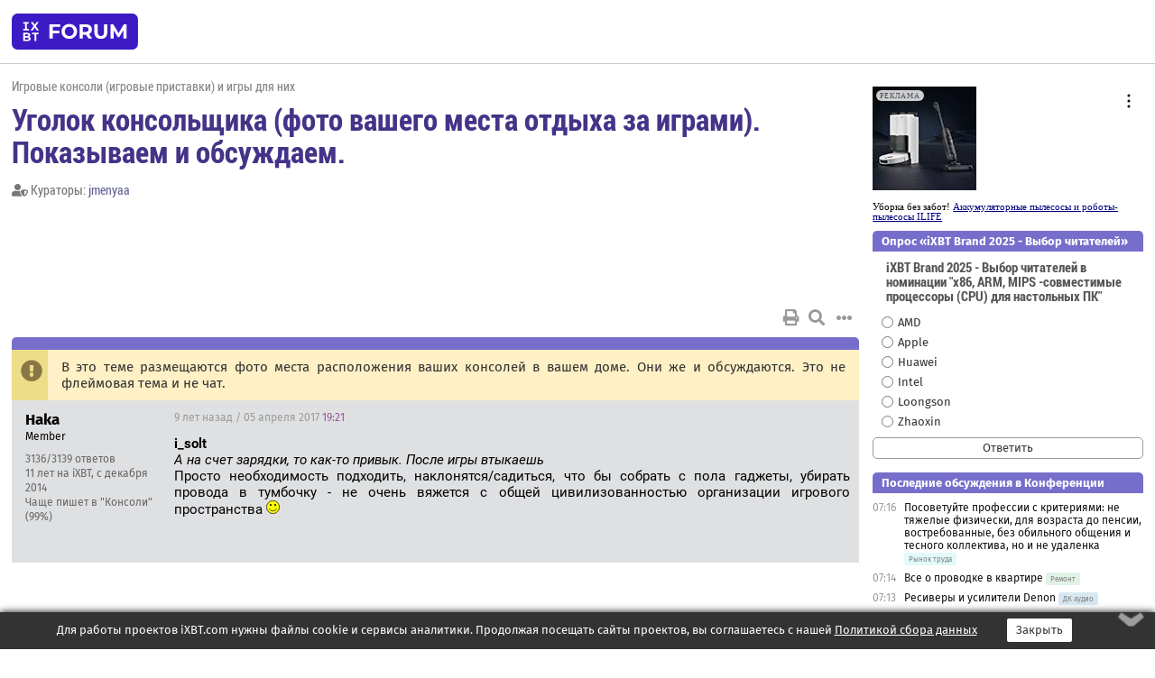

--- FILE ---
content_type: text/html; charset=windows-1251
request_url: https://forum.ixbt.com/topic.cgi?id=87:1707-25
body_size: 10291
content:
<!DOCTYPE html>
<html lang="ru">

<head>
<title>Уголок консольщика (фото вашего места отдыха за играми). Показываем и обсуждаем.  [25] - Конференция iXBT.com</title>
<meta name="description" content="forum.iXBT.com - крупнейший форум о технике и технологиях в Рунете">
<meta name="viewport" content="width=device-width, initial-scale=1">
<meta name="theme-color" content="#88c"/>
<link rel="shortcut icon" href="/favicon.ico?2025">
<link rel="apple-touch-icon" href="/favicon-apple-touch-icon.png">
<link rel="icon" type="image/svg+xml" href="/favicon.svg" >
<link rel="manifest" href="/forum.webmanifest">
<link rel="preload" as="script" href="https://ajax.googleapis.com/ajax/libs/jquery/3.2.1/jquery.min.js"> 
<link rel="preload" as="script" href="/main.js?1762714322"> 
<link rel="stylesheet" href="/style.css?1762714322">
<script src="https://ajax.googleapis.com/ajax/libs/jquery/3.2.1/jquery.min.js"></script>
<script src="/main.js?1762714322"></script>

<script async src="https://yandex.ru/ads/system/header-bidding.js"></script><script type="text/javascript">var aAdvList = [];var adUnits = [];isMobile = false || (window.innerWidth < 740);isDesktop = false || (window.innerWidth > 1080);isPad = false || ((window.innerWidth >= 740) && (window.innerWidth <= 1080));if (isMobile) {adUnits = [{code:'m10',sizes:[[300,250],[336,280],[300,300]],bids:[{bidder:'betweenDigital',params:{placementId:3895019}},{bidder:'otm',params:{placementId:2164}},{bidder:'mytarget',params:{placementId:623218}},{bidder:'mediasniper',params:{placementId:17383}},{bidder:'sape',params:{placementId:875106}}]},{code:'m20',sizes:[[300,250],[336,280],[300,300]],bids:[{bidder:'betweenDigital',params:{placementId:3895020}},{bidder:'otm',params:{placementId:2165}},{bidder:'mytarget',params:{placementId:780304}},{bidder:'mediasniper',params:{placementId:17384}},{bidder:'sape',params:{placementId:875107}}]},{code:'m30',sizes:[[300,250],[336,280],[300,300]],bids:[{bidder:'betweenDigital',params:{placementId:2498312}},{bidder:'otm',params:{placementId:2166}},{bidder:'mytarget',params:{placementId:794229}},{bidder:'mediasniper',params:{placementId:17385}},{bidder:'sape',params:{placementId:875108}}]}];}else {if (isPad || isDesktop) {adUnits = [{code:'h10',sizes:[[728,90],[780,120],[320,50]],bids:[{bidder:'betweenDigital',params:{placementId:2498315}},{bidder:'mytarget',params:{placementId:238731}},{bidder:'mediasniper',params:{placementId:17386}},{bidder:'otm',params:{placementId:2170}},{bidder:'sape',params:{placementId:838316}}]},{code:'h20',sizes:[[728,90],[780,120],[320,50]],bids:[{bidder:'betweenDigital',params:{placementId:3895537}},{bidder:'mytarget',params:{placementId:780292}},{bidder:'mediasniper',params:{placementId:17387}},{bidder:'sape',params:{placementId:875102}},{bidder:'otm',params:{placementId:2171}}]},{code:'h30',sizes:[[728,90],[780,120],[320,50]],bids:[{bidder:'betweenDigital',params:{placementId:3917862}},{bidder:'mytarget',params:{placementId:794263}},{bidder:'mediasniper',params:{placementId:17388}},{bidder:'sape',params:{placementId:875103}},{bidder:'otm',params:{placementId:2172}}]}];}if (isDesktop) {adUnits = adUnits.concat([{code:'v10',sizes:[[300,600],[240,400],[160,600],[120,600],[300,250]],bids:[{bidder:'betweenDigital',params:{placementId:2498313}},{bidder:'mytarget',params:{placementId:238733}},{bidder:'mediasniper',params:{placementId:17389}},{bidder:'otm',params:{placementId:2168}},{bidder:'sape',params:{placementId:875104}}]},{code:'v20',sizes:[[300,600],[240,400],[160,600],[120,600],[300,250]],bids:[{bidder:'betweenDigital',params:{placementId:3895018}},{bidder:'mytarget',params:{placementId:778943}},{bidder:'mediasniper',params:{placementId:17390}},{bidder:'otm',params:{placementId:2169}},{bidder:'sape',params:{placementId:875105}}]}]);}}syncPixels = [{bidder:'betweenDigital',pixels:['https://ads.betweendigital.com/sspmatch?p=33565&r=$' + Date.now()]}];window.YaHeaderBiddingSettings = {biddersMap:{betweenDigital:797430,otm:1556362,sape:2260644,mediasniper:2221582,mytarget:788441},adUnits:adUnits,syncPixels:syncPixels,timeout:800};</script><script>window.yaContextCb = window.yaContextCb || []</script><script async src="https://yandex.ru/ads/system/context.js"></script><style>@media screen and (min-width:740px) {.horb {min-width:728px;max-width:100%;min-height:90px;text-align:center;margin-top:-1px;margin-bottom:-1px;}.mobadv,.mobb {display:none;}}@media screen and (min-width:1080px) {.vertb {text-align:center;margin-bottom:15px;background-color:#f1f1f1;min-height:600px;}}@media screen and (max-width:740px) {.mobb {text-align:center;max-width:100%;overflow:hidden;min-height:280px;}.deskadv,.horb,.vertb,.tgb {display:none;}}</style></head>

<body>
<script>load_counters(87)</script>

<div class="body_wrapper">
<div class="body_content">
	
<table id="top_menu_wrapper">
<tr><td id="top_menu">


<div class="left_menu_bg"></div>
<div class="left_menu" id="left_menu">
<a href="/" class="mainlogo" title="На главную страницу"></a>
<a href="javascript:;" id="left_menu_close"></a>
<div style="clear:both"></div>

<a href="/?id=all">Свежее</a> 
<a href="/search.cgi?id=87">Поиск</a>
<div class="sep"></div>
<div class='cat_title'><i class='fa fa-chevron-down'></i>Общие форумы</div><div class='cat_body'><a href="/?id=4">Техническая поддержка</a><a href="/?id=42">Компьютерный рынок</a><a href="/?id=82">Цифровой / умный дом</a><a href="/?id=79">MacLife</a><a href="/?id=111">Искусственный интеллект: технологии, практика, развитие</a><a href="/?id=78">Рынок труда в IT: образование, работа, карьера, зарплата</a><a href="/?id=100">Коммерческие темы</a></div><div class='cat_title'><i class='fa fa-chevron-down'></i>Специализированные форумы</div><div class='cat_body'><a href="/?id=8">Процессоры</a><a href="/?id=30">Разгон и охлаждение</a><a href="/?id=9">Системные платы</a><a href="/?id=27">Модули памяти</a><a href="/?id=10">Видеосистема</a><a href="/?id=73">TV- и FM-тюнеры, видеовход, видеовыход</a><a href="/?id=29">Цифровое видео: захват, монтаж, обработка</a><a href="/?id=28">Мониторы и другие устройства отображения</a><a href="/?id=20">Цифровое фото</a><a href="/?id=104">Беспилотные летательные аппараты</a><a href="/?id=12">Цифровой звук</a><a href="/?id=90">ProAudio: Профессиональное звуковое оборудование</a><a href="/?id=95">Стереосистемы</a><a href="/?id=60">Домашний кинотеатр: проигрыватели и источники сигнала</a><a href="/?id=61">Домашний кинотеатр: аудиосистема</a><a href="/?id=62">Домашний кинотеатр: ТV и проекторы</a><a href="/?id=11">Магнитные и SSD накопители</a><a href="/?id=31">Оптические носители информации</a><a href="/?id=109">Сетевые носители информации</a><a href="/?id=13">Периферия</a><a href="/?id=49">Корпуса, блоки питания, UPS</a><a href="/?id=14">Сети, сетевые технологии, подключение к интернету</a><a href="/?id=7">Системное администрирование, безопасность</a><a href="/?id=66">Серверы</a><a href="/?id=17">Ноутбуки, нетбуки и ультрабуки</a><a href="/?id=45">Планшеты и электронные книги</a><a href="/?id=16">Мобильные телефоны, смартфоны, кпк, коммуникаторы</a><a href="/?id=75">Мобильные гаджеты</a><a href="/?id=74">Операторы и технологии мобильной связи</a><a href="/?id=88">Телефония, телекоммуникации, офисные АТС</a><a href="/?id=47">Бытовая техника</a></div><div class='cat_title'><i class='fa fa-chevron-down'></i>Программы</div><div class='cat_body'><a href="/?id=22">Программы: OС и системное ПО</a><a href="/?id=23">Программы: Прикладное ПО</a><a href="/?id=76">Программы: Unix-like системы</a><a href="/?id=58">Драйверы</a><a href="/?id=24">Программы: Интернет</a><a href="/?id=26">Программирование</a></div><div class='cat_title'><i class='fa fa-chevron-down'></i>Игры</div><div class='cat_body'><a href="/?id=25">Игры для ПК</a><a href="/?id=87">Игровые консоли (игровые приставки) и игры для них</a></div><div class='cat_title'><i class='fa fa-chevron-down'></i>Авторские форумы</div><div class='cat_body'><a href="/?id=48">Электронные устройства и компоненты</a><a href="/?id=108">Клуб поклонников процессоров Intel</a></div><div class='cat_title'><i class='fa fa-chevron-down'></i>Прочие форумы</div><div class='cat_body'><a href="/?id=15">Общий</a><a href="/?id=54">Современная политика и макроэкономика</a><a href="/?id=55">История</a><a href="/?id=64">Наука, техника, технологии</a><a href="/?id=57">Банки и электронные платежи</a><a href="/?id=43">Криптовалюты, майнинг, blockchain-технологии, NFT</a><a href="/?id=65">Литература, музыка, искусство</a><a href="/?id=63">Кино</a><a href="/?id=70">Автофорум</a><a href="/?id=91">Строительство, ремонт, обустройство дома</a><a href="/?id=71">Спорт и здоровый образ жизни</a><a href="/?id=80">Кулинария, вкусная и здоровая пища, напитки, общепит</a><a href="/?id=72">Отдых, путешествия</a><a href="/?id=103">Семья, личная жизнь, взаимоотношения полов</a><a href="/?id=77">Юмор и несерьезные разговоры</a><a href="/?id=99">Сиюминутное общение, поздравления, онлайн-игры, фан-клубы участников, юмор на грани</a></div><div class='cat_title'><i class='fa fa-chevron-down'></i>Форумы поддержки портала iXBT.com</div><div class='cat_body'><a href="/?id=6">О работе сайта iXBT.com и его проектов (кроме конференции)</a><a href="/?id=97">Отзывы о работе розничных компьютерных компаний</a><a href="/?id=5">О будущем конференции</a></div><div class='cat_title'><i class='fa fa-chevron-down'></i>Архивы конференции</div><div class='cat_body'><a href="/?id=3">Бесплатные объявления KOMOK.com</a><a href="/?id=46">Архив &quot;О Конференции&quot;</a><a href="/?id=36">Архив &quot;Процессоры&quot;</a><a href="/?id=83">Архив &quot;Разгон и охлаждение&quot;</a><a href="/?id=37">Архив &quot;Системные платы&quot;</a><a href="/?id=39">Архив &quot;Модули памяти&quot;</a><a href="/?id=38">Архив &quot;Видеосистема&quot;</a><a href="/?id=59">Архив &quot;Видеозахват&quot;</a><a href="/?id=51">Архив &quot;Мониторы и другие устройства отображения&quot;</a><a href="/?id=84">Архив &quot;Цифровое изображение&quot;</a><a href="/?id=89">Архив &quot;Цифровой звук&quot;</a><a href="/?id=52">Архив &quot;Периферия&quot;</a><a href="/?id=68">Архив &quot;Корпуса, блоки питания, UPS&quot;</a><a href="/?id=86">Архив &quot;Коммуникации: сети и сетевые технологии&quot;</a><a href="/?id=32">Домашний интернет, модемы (архив)</a><a href="/?id=81">Архив &quot;Системное администрирование, безопасность&quot;</a><a href="/?id=41">Архив &quot;Мобильная связь&quot;</a><a href="/?id=112">Программы Microsoft: Windows, Office, Server, Windows Live</a><a href="/?id=67">Архив &quot;OС и системное ПО&quot;</a><a href="/?id=69">Архив &quot;Программы: Интернет&quot;</a><a href="/?id=40">Архив &quot;Программирование&quot;</a><a href="/?id=21">Форум прикладных программистов</a><a href="/?id=53">Архив &quot;Электронные устройства и компоненты&quot;</a><a href="/?id=35">Архив &quot;Околокомпьютерный Флейм & Общий&quot;</a><a href="/?id=34">Архив &quot;Полемика (Злобный Флейм)&quot;</a><a href="/?id=106">Околоавтомобильный Флейм</a><a href="/?id=33">Форум ремонтников</a><a href="/?id=98">Вопросы компании Intel</a><a href="/?id=105">Фотокамеры Samsung</a><a href="/?id=93">Форум о магазине приложений RuStore</a><a href="/?id=110">Форум по продукции компании Huawei</a><a href="/?id=101">Архив &quot;Рынок труда  в IT: вакансии и резюме&quot;</a><a href="/?id=96">Финансовое и корпоративное ПО</a><a href="/?id=94">Программирование: OpenSource</a></div>
<div class="sep"></div>
<div class='cat_title'><i class='fa fa-chevron-down'></i>Справка и сервисы</div>
<div class='cat_body'>
<a href="/?id=rules">Правила конференции</a>
<a href="/?id=faq">FAQ по конференции</a>
<a href="/users.cgi?id=admin#87" onclick="left_menu_close(); faq_open();return false;">Связаться с администрацией</a>
<a href="/users.cgi?id=list">Список участников</a>
<a href="/?id=stats">Cтатистика</a>
<a href="/?id=votingmodinfo">Опросы оценки обстановки в форумах</a>
<a href="/?id=votings">Опросы</a>
<a href="/users.cgi?id=moderatorform">Хотите стать модератором?</a>
</div>
<div class='cat_title'><i class='fa fa-chevron-down'></i>Другие проекты iXBT.com</div>
<div class='cat_body'>
<a target="_blank" rel="noopener" href="https://ixbt.com/">iXBT.com</a>
<a target="_blank" rel="noopener" href="https://www.ixbt.com/live/">Блоги</a>
<a target="_blank" rel="noopener" href="https://ixbt.games/">Games</a>
<a target="_blank" rel="noopener" href="https://ixbt.video/">Видео</a>
<a target="_blank" rel="noopener" href="https://ixbt.market/">Market</a>
<a target="_blank" rel="noopener" href="https://prosound.ixbt.com/">Prosound</a>
<a target="_blank" rel="noopener" href="https://smb.ixbt.com/">ПроБизнес</a>
</div>
<div class="cat_footer">
<a target="_blank" href="/?id=rules:cookie">Политика использования cookie</a>
<a target="_blank" href="/?id=rules:persdatapolicy">Политика защиты и обработки персональных данных</a>
<a target="_blank" href="https://www.ixbt.com/page/advert.html">Размещение рекламы</a>
<a target="_blank" rel="noopener" style="margin-top:10px; color:#999" href="https://www.ixbt.com/">© iXBT.com 1999-2026</a>
</div>

</div>


<a class="top mainlogo" href="/" title="На главную страницу"></a>

<div class="top" id="top_menu_list"></div>


<div class="top" id="top_menu_all"><a class="top" href="/?id=all" title="Свежее"><span class="text">Свежее</span><span class="icon"><i class="far fa-list-alt"></i></span></a></div><div class="top"><a class="top" href="/users.cgi?id=register"><span class="text">Зарегистрироваться</span><span class="icon"><i class="fa fa-sign-in-alt"></i>
</span></a></div>



<div class="top" id="honor"><a class="top" data-menuitem="honor" href="https://www.ixbt.com/cgi-bin/click_i.cgi?id=126656&pg=6693135" target="_blank"><div><img src="2021-honor-logo2.svg"></div></a></div>
<div class="top right last" id="top_menu_login"><a class="top" href="javascript:;" onClick="box_login(0)" title="Войти"><span class="login"><svg xmlns="http://www.w3.org/2000/svg" viewBox="0 0 18 18" width="16" height="16"><path d="M9 0C6.4 0 4.2 2.1 4.2 4.8c0 2.6 2.1 4.8 4.8 4.8s4.8-2.1 4.8-4.8C13.8 2.1 11.6 0 9 0zm0 7.5c-1.5 0-2.8-1.2-2.8-2.8S7.5 2 9 2s2.8 1.2 2.8 2.8S10.5 7.5 9 7.5zM14.5 12c-1.9-1.1-4-1.4-5.5-1.4S5.4 11 3.5 12C1.6 13.1 0 15 0 18h2c0-2.1 1.1-3.4 2.5-4.2 1.5-.9 3.3-1.2 4.5-1.2s3 .3 4.5 1.1c1.4.8 2.5 2.1 2.5 4.2h2c0-2.9-1.6-4.8-3.5-5.9z" fill="currentColor"></path></svg>Войти</span></a></div>


<div class="top right" id="top_menu_search"><a class="top" href="/search.cgi?id=87" title="Поиск"><svg xmlns="http://www.w3.org/2000/svg" viewBox="0 0 512 512" width="23" height="23"><path d="M416 208c0 45.9-22.868 96.69-47.968 131.09l124.697 125c12.485 12.516 15.65 24.505 3.15 37.005-12.5 12.5-26.079 14.105-38.579 1.605L330.7 376c-34.4 25.2-76.8 40-122.7 40C93.1 416 0 322.9 0 208S93.1 0 208 0s208 93.1 208 208zM208 368c79.53 0 160-80.471 160-160S287.53 48 208 48 48 128.471 48 208s80.47 160 160 160z" fill="currentColor"></path></svg></a></div>

</td></tr></table>
<script>
var topmenulist = [['Общие форумы',[4,42,82,79,111,78,100]],['Специализированные форумы',[8,30,9,27,10,73,29,28,20,104,12,90,95,60,61,62,11,31,109,13,49,14,7,66,17,45,16,75,74,88,47]],['Программы',[22,23,76,58,24,26]],['Игры',[25,87]],['Авторские форумы',[48,108]],['Прочие форумы',[15,54,55,64,57,43,65,63,70,91,71,80,72,103,77,99]],['Форумы поддержки портала iXBT.com',[6,97,5]]];
top_menu_init();
setTimeout("setSize();", 100);
var user_premium=0, fav_count=0, menu_forum_number='87', rc_time='29472740', show_avatars="", show_topic_date=0, postform_key="", user_forumpage_topics=""; 

</script>

	



	<div class="body_content_table"><div class="column left">
 
<script>t_top('87','1707','jmenyaa','Уголок консольщика (фото вашего места отдыха за играми). Показываем и обсуждаем. ','','','25',"topic.cgi?id=87:1707","назад,24|1,|2,2|3,3|&hellip;,11|20,20|21,21|22,22|23,23|24,24|25|26,26|27,27|далее,26",'','jmenyaa','','','','','<div class="deskadv" id="h-10"><div class="horb horb" id="h10"><\/div><\/div><script>if (isPad || isDesktop) {window.yaContextCb.push(()=>{Ya.adfoxCode.create({ownerId:263225,containerId:\'h10\',params:{pp:\'mai\',ps:\'cpss\',p2:\'ftsb\',puid1:\'n\',puid1:\'\',puid2:\'\',puid10:\'forum\'}})})}<\/script>','','',0,'','','','5172','2011-11-18','2018-12-18','')</script>
<div class="topicpage_annc"><div class="icon"></div><div class="text">В это теме размещаются фото места расположения ваших консолей в вашем доме. Они же и обсуждаются. Это не флеймовая тема и не чат.  </div></div><script>annc_collapse('.topicpage_annc',0)</script>

<script>t_post(941,'Haka','1Member||33136/3139||a01129006.jpg||411 лет на iXBT<span class="ds">, с декабря 2014</span>||f"Консоли"<span class="ds"> (99%)</span>||2Россия, Казань||01||',1491420060,'<b>i_solt</b><br><i>А на счет зарядки, то как-то привык. После игры втыкаешь</i><br>Просто необходимость подходить, наклонятся/садиться, что бы собрать с пола гаджеты, убирать провода в тумбочку - не очень вяжется с общей цивилизованностью организации игрового пространства <img src="/smile.svg" class="smile" onerror="this.src=\\\'/smile.gif\\\'">',[],'0;0;0;0;0;')</script>
<div><div class="deskadv" id="h-20"><div class="horb horb" id="h20"></div></div><div class="mobadv ban280" id="m-10"><div class="mobb mobb1" id="m10"></div></div><script>if (isPad || isDesktop) {window.yaContextCb.push(()=>{Ya.adfoxCode.create({ownerId:263225,containerId:'h20',params:{pp:'mak',ps:'cpss',p2:'ftsb',puid1:'n',puid1:'',puid2:'',puid10:'forum'}})})}else if (isMobile) {window.yaContextCb.push(()=>{Ya.adfoxCode.create({ownerId:263225,containerId:'m10',params:{pp:'mel',ps:'cpss',p2:'ftsc',puid1:'n',puid1:'',puid2:'',puid10:'forum'}})})}</script></div>
<script>t_post(942,'madvaddio','1Member||3152/154||g15||49 лет на iXBT<span class="ds">, с февраля 2016</span>||f"Консоли"<span class="ds"> (99%)</span>||2Дания||01||',1491438300,'Да провода сами по себе уже архаизмом кажутся. Пора беспроводную зарядку форсить',[],'0;0;0;0;0;')</script>
<script>t_post(943,'PACTEP3ATOP','1Member||o||32033/5187||g37||a00284538.jpg||419 лет на iXBT<span class="ds">, с мая 2006</span>||f"Игры"<span class="ds"> (51%)</span>||01||',1510408560,'мне очень стыдно, но это както так<br><a href="https://yadi.sk/i/MppRb3lL3Pboic" target="_blank" rel="nofollow">https://yadi.sk/i/MppRb3lL3Pboic</a><br><a href="https://yadi.sk/i/yQMjnE303Pboj3" target="_blank" rel="nofollow">https://yadi.sk/i/yQMjnE303Pboj3</a>',[],'0;0;0;0;0;','i_solt;muxa_rus')</script>
<script>t_post(944,'i_solt','1Member||34269/5616||417 лет на iXBT<span class="ds">, с октября 2008</span>||f"Консоли"<span class="ds"> (76%)</span>||2Россия||01||',1510412880,'<b>PACTEP3ATOP</b><br>Нормалек, стильно и со вкусом',[],'0;0;0;0;0;')</script>
<script>t_post(945,'Александр Ъ','1Member||3293/2974||a00817179.jpg||414 лет на iXBT<span class="ds">, с июля 2011</span>||f"Игры"<span class="ds"> (71%)</span>||01||',1510415340,'<b>PACTEP3ATOP</b><br>натяжной потолок?',[],'0;0;0;0;0;')</script>
<script>t_post(946,'Azu','1Junior Member||31/3||418 лет на iXBT<span class="ds">, с декабря 2007</span>||01||',1510434540,'У меня так.',[[1,0,'jpg','1280x960, 299Кb','75bc3bcfb7793e03870de631355991d8.jpg'],[2,0,'jpg','1280x960, 263Кb','8e66cabd39be4bb56f05474abc7ce926.jpg']],'0;0;0;0;0;','muxa_rus')</script>
<script>t_post(947,'Haka','1Member||34106/4151||a01129006.jpg||411 лет на iXBT<span class="ds">, с декабря 2014</span>||f"Консоли"<span class="ds"> (99%)</span>||2Россия, Казань||01||',1510445340,'<b>i_solt</b><br><i>Нормалек, стильно и со вкусом</i><br>Интерьер и ремонт - возможно, но почему такие дикие расстояния до телевизоров в обоих последних вариантах? Если уж это действительно "уголки консольщика", а не "сделали гостиную как хотела жена и я поставил туда приставку".',[],'0;0;0;0;0;','muxa_rus;t0st0')</script>
<script>t_post(948,'PACTEP3ATOP','1Member||o||32034/5203||g37||a00284538.jpg||419 лет на iXBT<span class="ds">, с мая 2006</span>||f"Игры"<span class="ds"> (51%)</span>||01||',1510454400,'<b>Haka</b><br>3-3.5 метра. Это нормально для 55 дюймов.<br>Если бы было 42" то думаю надо было 2-2.5м. Раньше кресло ближе к телику ставил. Икеевский ПОЭНГ кстати шикарен для этого.<br><br><b>Александр Ъ</b><br><i>натяжной потолок?</i><br>конечно. Другой не сделаешь, потрескается.',[],'0;0;0;0;0;')</script>
<script>t_post(949,'muxa_rus','1Member||32852/3576||g49||418 лет на iXBT<span class="ds">, с февраля 2007</span>||f"Консоли"<span class="ds"> (83%)</span>||2Германия, Germany,Heilbronn||01||',1510476480,' Согласен с Haka. Расстояния до теликов просто огромное, особенно на последних фотках. Интерьеры зачетные, но с расстоянием надо решать. <img src="/smile.svg" class="smile" onerror="this.src=\\\'/smile.gif\\\'">',[],'0;0;0;0;0;')</script>
<script>t_post(950,'Azu','1Junior Member||32/4||418 лет на iXBT<span class="ds">, с декабря 2007</span>||01||',1510477440,'Расстояние нужно вот для этого ',[[1,0,'jpg','1280x960, 267Кb','27d04d06b07d67b94d0ad3519aba6450.jpg']],'0;0;0;0;0;','Александр Ъ;i_solt')</script>
<script>t_post(951,'t0st0','1Member||o||38259/14260||g11||a00371009.jpg||418 лет на iXBT<span class="ds">, с июня 2007</span>||f"Консоли"<span class="ds"> (47%)</span>||01||',1510479900,'<b>muxa_rus</b><br><i>Согласен с Haka. Расстояния до теликов просто огромное, особенно на последних фотках. Интерьеры зачетные, но с расстоянием надо решать. </i><br>у меня 65" 2 метра, может 1,9 - идеал<br>55" с 3-ёх метров - форточка же!',[],'0;0;0;0;0;')</script>
<script>t_post(952,'Haka','1Member||34112/4157||a01129006.jpg||411 лет на iXBT<span class="ds">, с декабря 2014</span>||f"Консоли"<span class="ds"> (99%)</span>||2Россия, Казань||01||',1510525320,'<b>Azu</b><br><i>Расстояние нужно вот для этого </i><br>Хорошее оправдание, принимается <img src="/gigi.svg" class="smile" onerror="this.src=\\\'/gigi.gif\\\'"><br>А в другие жанры вы играете?<br><br><b>PACTEP3ATOP</b><br><i>3-3.5 метра. Это нормально для 55 дюймов.</i><br>Ну далеко же, где же нормально <img src="/smile.svg" class="smile" onerror="this.src=\\\'/smile.gif\\\'"><br><br><i>Если бы было 42" то думаю надо было 2-2.5м.</i><br>Я играю на 42 с 1.6 метра, и то не считаю, что это близко. Если в ПС3 игры еще нормально играется, то на ПС4 часто есть желание сесть ближе. Еще часто ловлю себя на мысли, что на таком расстоянии был бы не прочь использовать ТВ побольше, ту же 55-ку.<br><br><i>Раньше кресло ближе к телику ставил. Икеевский ПОЭНГ кстати шикарен для этого.</i><br>Вот это нормальный вариант, кстати, если нет желания/возможности отходить от советских стандартов "ТВ у одной стены, диван у другой".',[],'0;0;0;0;0;')</script>
<script>t_post(953,'Danaudi','1Member||34869/6795||421 год на iXBT<span class="ds">, с июля 2004</span>||758,,https://ixbt.photo/?id=user:184186||f"Консоли"<span class="ds"> (48%)</span>||01||',1510594200,'У меня около 3 метра до 65", я бы сказал что это на грани. Играть можно, но можно было бы и побольше экран. ',[],'0;0;0;0;0;')</script>
<script>t_post(954,'Pro_vi','1Member||3109/210||415 лет на iXBT<span class="ds">, с ноября 2010</span>||73,,https://ixbt.photo/?id=user:742668||f"Консоли"<span class="ds"> (61%)</span>||2Россия, Алексеевка||01||',1510601100,'<div class="quote"><b>Danaudi</b>:<br>У меня около 3 метра до 65", я бы сказал что это на грани. Играть можно, но можно было бы и побольше экран. </div>А стул подвинуть?<br>Тогда - <a href="http://www.mvideo.ru/products/televizor-lg-105uc9v-10007767" target="_blank" rel="nofollow">вот решение</a>',[],'0;0;0;0;0;','i_solt')</script>
<script>t_post(955,'Haka','1Member||34120/4165||a01129006.jpg||411 лет на iXBT<span class="ds">, с декабря 2014</span>||f"Консоли"<span class="ds"> (99%)</span>||2Россия, Казань||01||',1510601580,'<b>Danaudi</b><br><i>У меня около 3 метра до 65", я бы сказал что это на грани. Играть можно, но можно было бы и побольше экран.</i><br>Куда уж больше для игр, сесть поближе никак?',[],'0;0;0;0;0;')</script>
<script>t_post(956,'Danaudi','1Member||34870/6796||421 год на iXBT<span class="ds">, с июля 2004</span>||758,,https://ixbt.photo/?id=user:184186||f"Консоли"<span class="ds"> (48%)</span>||01||',1510608960,'<b>Pro_vi</b><br><i>А стул подвинуть?</i><br>Стул? Это в 25-ую. <img src="/gigi.svg" class="smile" onerror="this.src=\\\'/gigi.gif\\\'"><br><br><b>Haka</b><br><i>сесть поближе никак?</i><br>Диван двигать каждый раз? Ну не знаю, можно, но не заморачиваюсь. Играется комфортно, и ладно. Да и близко к тв сидеть я не люблю, так что только диагональ увеливать, а там ценники. ',[],'0;0;0;0;0;')</script>
<script>t_post(957,'muxa_rus','1Member||32855/3580||g49||418 лет на iXBT<span class="ds">, с февраля 2007</span>||f"Консоли"<span class="ds"> (83%)</span>||2Германия, Germany,Heilbronn||01||',1510609440,' Во времена наступили! 65 дюймов уже считай ни о чем! <img src="/biggrin.svg" class="smile" onerror="this.src=\\\'/biggrin.gif\\\'"> А у меня до сих пор 46 всего. Но я редко играю сейчас на консоли..Эх...',[],'0;0;0;0;0;')</script>
<script>t_post(958,'Haka','1Member||34126/4171||a01129006.jpg||411 лет на iXBT<span class="ds">, с декабря 2014</span>||f"Консоли"<span class="ds"> (99%)</span>||2Россия, Казань||01||',1510614540,'<b>Danaudi</b><br><i>Диван двигать каждый раз?</i><br>Ну если 65 это ни о чем, то может организовать отдельный игровой уголок/помещение? Ну или просто не ставить диван вдоль стены, потому что "так принято"?<br><br><i>Да и близко к тв сидеть я не люблю</i><br>Это уже другой разговор - личные предпочтения. Я, например, начиная с денди сидел близко к телевизору.<br><br><b>muxa_rus</b><br><i>Во времена наступили! 65 дюймов уже считай ни о чем!</i><br>Ни говори, до чего Путин <del>страну</del> весь мир довел. <br><br><i>А у меня до сих пор 46 всего.</i><br>Если сидеть от него на расстоянии 1.5-2 метра, то нормальная диагональ.',[],'0;0;0;0;0;')</script>
<script>t_post(959,'PACTEP3ATOP','1Member||o||32035/5204||g37||a00284538.jpg||419 лет на iXBT<span class="ds">, с мая 2006</span>||f"Игры"<span class="ds"> (51%)</span>||01||',1510615860,'для ценителей есть 77" от 450 тысяч. <img src="/shuffle.svg" class="smile" onerror="this.src=\\\'/shuffle.gif\\\'">',[],'0;0;0;0;0;')</script>
<script>t_post(960,'i_solt','1Member||34270/5617||417 лет на iXBT<span class="ds">, с октября 2008</span>||f"Консоли"<span class="ds"> (76%)</span>||2Россия||01||',1510655760,'<font class="off"><b>Pro_vi</b><br><i>Тогда - вот решение</i><br><img src="/gigi.svg" class="smile" onerror="this.src=\\\'/gigi.gif\\\'"> Отзывы жгут<br>Для крепления на стену подошел крючок от бабушкиных настенных часов с боем.<br>Продали посёлок городского типа под курганом и воплотили мечту односельчан.</font>',[],'0;0;0;0;0;')</script>
<script>t_post(961,'Cin','1Member||39565/13150||g18||a00820330.jpg||414 лет на iXBT<span class="ds">, с июля 2011</span>||713,,https://ixbt.photo/?id=user:820330||f"Консоли"<span class="ds"> (71%)</span>||2Россия, Краснодар||01||',1510660860,'у меня 47` <img src="/biggrin.svg" class="smile" onerror="this.src=\\\'/biggrin.gif\\\'">',[],'0;0;0;0;0;')</script>
<script>t_post(962,'Danaudi','1Member||34871/6797||421 год на iXBT<span class="ds">, с июля 2004</span>||758,,https://ixbt.photo/?id=user:184186||f"Консоли"<span class="ds"> (48%)</span>||01||',1510665900,'<b>Haka</b><br><i>Ну если 65 это ни о чем, то может организовать отдельный игровой уголок/помещение?</i><br><img src="/gigi.svg" class="smile" onerror="this.src=\\\'/gigi.gif\\\'"> Проще диагональ увеличить. <br><br><i>Ну или просто не ставить диван вдоль стены, потому что "так принято"?</i><br>У меня диван посреди комнаты стоит, я тут фото выкладывал. На метр ближе придвинуть можно, но выглядеть будет неэстетично, придётся двигать туда сюда постоянно. Нафиг.<br><br>65" это не "ни о чём", а нормально для 3 метров. Но больше можно было бы. ',[],'0;0;0;0;0;')</script>
<script>t_post(963,'madvaddio','1Member||3526/537||g15||49 лет на iXBT<span class="ds">, с февраля 2016</span>||f"Консоли"<span class="ds"> (99%)</span>||2Дания||01||',1510937940,'С 3 метров играю на 40" и нормально',[],'0;0;0;0;0;')</script>
<script>t_post(964,'Serviceman','1Member||31694/10713||g53||419 лет на iXBT<span class="ds">, с июня 2006</span>||f"ДК плееры"<span class="ds"> (30%)</span>||2Россия, Москва||01||',1510939260,'<b>madvaddio</b><br><i>С 3 метров играю на 40" и нормально</i><br>c 2.5 метров  кино и дестини <img src="/wink.svg" class="smile" onerror="this.src=\\\'/wink.gif\\\'"> на 75" очень заходит',[[1,0,'jpg','2016x1512, 845Кb','9de017290c5bad09bc6169bfab2c0a4c.jpg']],'0;0;0;0;0;','Александр Ъ;bladerdenis;t0st0')</script>
<script>t_post(965,'Masquerade','1Member||31927/10649||424 года на iXBT<span class="ds">, с декабря 2001</span>||f"Консоли"<span class="ds"> (23%)</span>||01||',1511191380,'Есть что-то от совкового менталитета в этом.<br><br>Телек во всю стену за кучу бабла и диван за пять штук.<br><br>Туда же и айфон в кредит, после давки в очереди.<br><br>Но чтоб всё "как у людей".',[],'0;0;0;0;0;','babaycheg    -;bladerdenis    -')</script>
<script>t_post(966,'Cin','1Member||39575/13160||g18||a00820330.jpg||414 лет на iXBT<span class="ds">, с июля 2011</span>||713,,https://ixbt.photo/?id=user:820330||f"Консоли"<span class="ds"> (71%)</span>||2Россия, Краснодар||01||',1511194620,'<div class="quote"><b>Masquerade</b>:<br>Есть что-то от совкового менталитета в этом.<br><br>Телек во всю стену за кучу бабла и диван за пять штук.<br><br>Туда же и айфон в кредит, после давки в очереди.<br><br>Но чтоб всё "как у людей".</div>У меня вот ваще дивана нет!',[],'0;0;0;0;0;','Hell_Raiza;Haka  5;TbILI')</script>
<script>t_post(967,'Masquerade','1Member||31928/10650||424 года на iXBT<span class="ds">, с декабря 2001</span>||f"Консоли"<span class="ds"> (23%)</span>||01||',1511197020,'<b>Cin</b><br>Да, я читал твою пронзительную историю.',[],'0;0;0;0;0;')</script>
<script>t_post(968,'Serviceman','1Member||31709/10744||g53||419 лет на iXBT<span class="ds">, с июня 2006</span>||f"ДК плееры"<span class="ds"> (30%)</span>||2Россия, Москва||01||',1511201460,'<b>Masquerade</b><br>диван надо менять, согласен<p></p><p class=small2>Добавление от 20.11.2017 18:25:</p><p></p><b>Masquerade</b><br><i>Туда же и айфон в кредит</i><br>айфоны и айпады за деньги, никаких кредитов, тут от совка избавился <img src="/smile.svg" class="smile" onerror="this.src=\\\'/smile.gif\\\'">',[],'0;0;0;0;0;')</script>
<script>t_post(969,'Masquerade','1Member||31929/10651||424 года на iXBT<span class="ds">, с декабря 2001</span>||f"Консоли"<span class="ds"> (23%)</span>||01||',1511202600,'<b>Serviceman</b><br>Кот прикольный. Ниндзя. <img src="/spy.svg" class="smile" onerror="this.src=\\\'/spy.gif\\\'">',[],'0;0;0;0;0;')</script>
<script>t_post(971,'Danaudi','1Member||34872/6800||421 год на iXBT<span class="ds">, с июля 2004</span>||758,,https://ixbt.photo/?id=user:184186||f"Консоли"<span class="ds"> (48%)</span>||01||',1511208420,'<b>Serviceman</b><br><i>айфоны и айпады за деньги, никаких кредитов, тут от совка избавился</i><br>Наоборот всё. Совок это как раз и есть "всё только за нал". Копим всю жизнь на квартиру, живя как бомжи, к пенсии заезжаем. А может и раньше, если повезёт. А в развитых странах все юзают кредиты и живут как белые люди. ',[],'0;0;0;0;0;','babaycheg    -;bladerdenis    -')</script>
<script>t_post(972,'Haka','1Member||34142/4193||a01129006.jpg||411 лет на iXBT<span class="ds">, с декабря 2014</span>||f"Консоли"<span class="ds"> (99%)</span>||2Россия, Казань||01||',1511218080,'<b>Masquerade</b><br><i>Но чтоб всё "как у людей".</i><br>Не сказал бы, что 75 это "все, как у людей". Тут у большинства 40-50 телевизоры.<br><br><b>Cin</b><br><i>У меня вот ваще дивана нет!</i><br>Традиционно сделал взнос. Рассчитываю когда-нибудь посидеть на новом диване.',[],'0;0;0;0;0;')</script>
<script>t_post(973,'$m0L','1Member||31/1074||424 года на iXBT<span class="ds">, с января 2001</span>||f"Авто"<span class="ds"> (43%)</span>||2Россия, Москва||01||',1511478000,'На старой квартире. Диагональ, вроде, 120" <img src="/smile.svg" class="smile" onerror="this.src=\\\'/smile.gif\\\'"><br><a href="http://ixbt.photo/?id=photo:1207466" target=_blank><img alt="133x100, 2.7Kb" src="/ixbt.photo/closed2025.png"></a>',[],'0;0;0;0;0;','i_solt')</script>
<script>t_post(974,'Frokk','1Member||32/15||411 лет на iXBT<span class="ds">, с ноября 2014</span>||01||',1511479080,'Есть что-то от малолетнего дегенерата, когда слышишь использование слов "совок", р...а и прочее.. <img src="/wink.svg" class="smile" onerror="this.src=\\\'/wink.gif\\\'">',[],'0;0;0;0;0;','babaycheg')</script>
<script>t_post(975,'Masquerade','1Member||31952/10675||424 года на iXBT<span class="ds">, с декабря 2001</span>||f"Консоли"<span class="ds"> (23%)</span>||01||',1511485560,'<b>Frokk</b><br><i>Есть что-то от малолетнего дегенерата</i><br><br>Да, это про меня.',[],'0;0;0;0;0;')</script>
<script>t_post(976,'Mr.Vlad','1Member||31908/8606||421 год на iXBT<span class="ds">, с марта 2004</span>||773,,https://ixbt.photo/?id=user:170589||f"ДК аудио"<span class="ds"> (27%)</span>||01||',1511494620,'<div class="quote"><b>Masquerade</b>:<br><b>Frokk</b><br><i>Есть что-то от малолетнего дегенерата</i><br><br>Да, это про меня.</div>Но телевизор-то хотя бы соответствует дивану за пять штук?',[],'0;0;0;0;0;')</script>
<script>t_post(977,'Cin','1Member||39594/13179||g18||a00820330.jpg||414 лет на iXBT<span class="ds">, с июля 2011</span>||713,,https://ixbt.photo/?id=user:820330||f"Консоли"<span class="ds"> (71%)</span>||2Россия, Краснодар||01||',1511513100,'Ну так и быть, выложу свой уголок ))',[],'0;0;0;0;0;','Hell_Raiza')</script>
<script>t_post(978,'Hell_Raiza','1Member||31492/1817||g7||a00899597.png||413 лет на iXBT<span class="ds">, с апреля 2012</span>||f"Консоли"<span class="ds"> (94%)</span>||01||',1511517600,'<b>Cin</b><br>кухонный? <img src="/gigi.svg" class="smile" onerror="this.src=\\\'/gigi.gif\\\'">',[],'0;0;0;0;0;')</script>
<script>t_post(979,'Cin','1Member||39595/13180||g18||a00820330.jpg||414 лет на iXBT<span class="ds">, с июля 2011</span>||713,,https://ixbt.photo/?id=user:820330||f"Консоли"<span class="ds"> (71%)</span>||2Россия, Краснодар||01||',1511520180,'<div class="quote"><b>Hell_Raiza</b>:<br><b>Cin</b><br>кухонный? <img src="/gigi.svg" class="smile" onerror="this.src=\\\'/gigi.gif\\\'"></div>Его то же нет (((',[],'0;0;0;0;0;')</script>
<div><div class="deskadv" id="h-30"><div class="horb horb" id="h30"></div></div><div class="mobadv ban280" id="m-20"><div class="mobb mobb2" id="m20"></div></div><script>if (isPad || isDesktop) {window.yaContextCb.push(()=>{Ya.adfoxCode.create({ownerId:263225,containerId:'h30',params:{pp:'maj',ps:'cpss',p2:'ftsb',puid1:'n',puid1:'',puid2:'',puid10:'forum'}})})}else if (isMobile) {window.yaContextCb.push(()=>{Ya.adfoxCode.create({ownerId:263225,containerId:'m20',params:{pp:'mem',ps:'cpss',p2:'ftsc',puid1:'n',puid1:'',puid2:'',puid10:'forum'}})})}</script></div>
<script>t_post(980,'muxa_rus','1Member||32856/3584||g49||418 лет на iXBT<span class="ds">, с февраля 2007</span>||f"Консоли"<span class="ds"> (83%)</span>||2Германия, Germany,Heilbronn||01||',1511540700,' Посоны, давайте фотки уже!',[],'0;0;0;0;0;')</script>

 <script>t_replyform('', '<a href=\'/?id=cabinet:orders_premium\' target=\'_blank\'><b>Купите Premium</b>, чтобы увеличить<br>текущие лимиты: <b>5</b> реакций/сутки</a>', '950')</script><script language="Javascript">t_dialog_thanks('<a href=\'/?id=cabinet:orders_premium\' target=\'_blank\'><b>Купите Premium</b>, чтобы увеличить<br>текущие лимиты: <b>5</b> реакций/сутки</a>');t_bottom();</script></div>
<script>print_rc('87','<div class="deskadv"><div class="tgb tgb_bordered" id="tgb11"><\/div><\/div><script>if (isDesktop) {window.yaContextCb.push(()=>{Ya.adfoxCode.create({ownerId:263225,containerId:\'tgb11\',params:{p1:\'bzjhc\',p2:\'fugq\',puid1:\'n\'}})})}<\/script>','<div class="deskadv" id="v-10"><div class="vertb vertb1" id="v10"><\/div><\/div><script>if (isDesktop) {window.yaContextCb.push(()=>{Ya.adfoxCode.create({ownerId:263225,containerId:\'v10\',params:{pp:\'max\',ps:\'cpss\',p2:\'ftrh\',puid1:\'n\',puid1:\'\',puid2:\'\',puid10:\'forum\'}})})}<\/script>','<div class="deskadv" id="v-20"><div class="vertb vertb1" id="v20"><\/div><\/div><script>if (isDesktop) {window.yaContextCb.push(()=>{Ya.adfoxCode.create({ownerId:263225,containerId:\'v20\',params:{pp:\'may\',ps:\'cpss\',p2:\'ftrh\',puid1:\'n\',puid1:\'\',puid2:\'\',puid10:\'forum\'}})})}<\/script>')</script>
</div>
</div>

<script>print_footer('<div class="mobadv ban280" id="m-30"><div class="mobb mobb2" id="m30"><\/div><\/div><script>if (isMobile) {window.yaContextCb.push(()=>{Ya.adfoxCode.create({ownerId:263225,containerId:\'m30\',params:{pp:\'men\',ps:\'cpss\',p2:\'ftsc\',puid1:\'n\',puid1:\'\',puid2:\'\',puid10:\'forum\'}})})}<\/script>');</script>
</div>

</body>
</html>


--- FILE ---
content_type: application/javascript; charset=windows-1251
request_url: https://forum.ixbt.com/rc_data.js?undefined
body_size: 8513
content:
rss={};
rss['main']=['<a href="http://www.ixbt.com/">Статьи iXBT.com</a>',[['14:00<b>вчера</b>','https://www.ixbt.com/home/redmond-hs1720-review.html','Стайлер для волос Redmond («Редмонд») HS1720: быстрая и бережная завивка волос с регулировкой размера волны'],['10:00<b>вчера</b>','https://www.ixbt.com/car/foton-tunland-v7-review.html','Тестирование Foton Tunland V7: когда китайский пикап впервые заставляет забыть про «японцев»'],['<b>2 дня назад</b>','https://www.ixbt.com/home/anysmart-fx330-4-review.html','Напольная фитолампа AnySmart FX330-4: встроенный таймер, удобная высота, возможность регулировки спектра и яркости'],['<b>2 дня назад</b>','https://www.ixbt.com/mobile/vivo-x300-review.html','Смартфон Vivo X300: компактный флагман, как мы любим'],['<b>3 дня назад</b>','https://www.ixbt.com/home/5-air-purifiers-for-small-rooms-2025.html','Воздухоочистители для небольших и средних помещений: топ-5 протестированных в нашей лаборатории'],['<b>4 дня назад</b>','https://www.ixbt.com/mobile/sber-smart-ring-review.html','Умное кольцо Sber: экспериментальное устройство без внятных перспектив'],['<b>5 дней назад</b>','https://www.ixbt.com/home/tefal-air-force-light-ty6545rh-review.html','Вертикальный аккумуляторный пылесос Tefal Air Force Light TY6545RH: модель из прошлого или новый взгляд на проверенные временем дизайнерские решения?'],['<b>6 дней назад</b>','https://www.ixbt.com/supply/chieftec-polaris-3-1050w-review.html','Блок питания Chieftec Polaris 3.0 1050W (PPS-1050FC-A3): адекватные возможности и неотключаемый гибридный режим охлаждения'],['<b>7 дней назад</b>','https://www.ixbt.com/home/do-you-need-an-air-fryer-2025.html','Нужен ли вам аэрогриль? 6 причин купить аэрогриль и 2 причины его не покупать'],['<b>8 дней назад</b>','https://www.ixbt.com/mobile/samsung-galaxy-z-flip7-review.html','Cмартфон-раскладушка Samsung Galaxy Z Flip7: имиджевая модель с достойными возможностями']]];
rss['other']=['<a href="http://www.ixbt.com/news/">Новости iXBT.com</a>',[['01:43','https://www.ixbt.com/news/2026/01/14/mazda-cx-5-2026-31-5-2-5.html','Совершенно новый кроссовер Mazda CX-5 2026 выходит на рынок США, цены стартуют от 31,5 тыс. долларов (2,5 млн рублей)'],['01:24','https://www.ixbt.com/news/2026/01/14/46-mercedes-g-class-2025.html','46 лет на конвейере — и рекордный спрос: Mercedes G-Class установил исторический рекорд продаж в 2025 году'],['00:49','https://www.ixbt.com/news/2026/01/14/samsung-galaxy-s26-ultra.html','Как минимум в одном камера Samsung Galaxy S26 Ultra порадует пользователей — она точно воспроизводит тона кожи'],['00:27','https://www.ixbt.com/news/2026/01/14/honor-magic-8-pro-air.html','Так снимает новейший флагман Honor — компактный и тонкий Magic 8 Pro Air: опубликованы примеры фото'],['00:11','https://www.ixbt.com/news/2026/01/14/nokia-16-nokia-n95-nokia-communicator.html','Продавец из Ливии получил партию телефонов Nokia, заказанных 16 лет назад. Теперь у него много новых Nokia N95 и Nokia Communicator'],['22:59<b>вчера</b>','https://www.ixbt.com/news/2026/01/13/86-336-l3-4-6-intel-xeon-698x-geekbench.html','86 ядер, 336 МБ кэша L3 и частота 4,6 ГГц. Intel Xeon 698X протестировали в Geekbench'],['22:36<b>вчера</b>','https://www.ixbt.com/news/2026/01/13/geforce-rtx-5090-5000.html','GeForce RTX 5090 за 5000 долларов — уже реальность. Цены на видеокарты в США продолжают уверенно расти'],['22:29<b>вчера</b>','https://www.ixbt.com/news/2026/01/13/arc-b390-radeon-890m-radeon-8060s-digital-foundry-intel.html','Arc B390 против Radeon 890M и Radeon 8060S. Тесты Digital Foundry показывают, насколько мощным получилось новое ядро Intel'],['22:09<b>вчера</b>','https://www.ixbt.com/news/2026/01/13/microsoft-poobeshala-chto-ejo-cod-ne-budut-vlijat-na-ceny-na-jelektrichestvo-dlja-okruzhajushego-regiona-takzhe.html','Microsoft пообещала, что её ЦОД не будут влиять на цены на электричество для окружающего региона. Также компания обещает экономить воду'],['21:51<b>вчера</b>','https://www.ixbt.com/news/2026/01/13/27-14-hisense-x7-pro-830.html','27-дюймовый смарт-экран на высокой ножке с 14 часами автономности. Hisense X7 Pro стоит 830 долларов']]];
rss[8]=['<a href="http://www.ixbt.com/">Новости CPU от iXBT.com</a>',[['22:59<b>вчера</b>','https://www.ixbt.com/news/2026/01/13/86-336-l3-4-6-intel-xeon-698x-geekbench.html','86 ядер, 336 МБ кэша L3 и частота 4,6 ГГц. Intel Xeon 698X протестировали в Geekbench'],['18:15<b>вчера</b>','https://www.ixbt.com/news/2026/01/13/2-256-amd-cpu.html','Вот как устроен огромный 2-нанометровый 256-ядерный процессор AMD. Анонс компании позволил рассчитать размеры чиплетов нового CPU '],['17:47<b>вчера</b>','https://www.ixbt.com/news/2026/01/13/ryzen-ai-400-asus.html','Если хочется купить ноутбук с процессором Ryzen AI 400, то ждать осталось недолго. Asus рассказала, когда такие модели поступят в продажу'],['17:43<b>вчера</b>','https://www.ixbt.com/news/2026/01/13/sobstvennyj-servernyj-processor-apple-budet-gotov-uzhe-v-jetom-godu.html','Собственный серверный процессор Apple будет готов уже в этом году'],['17:24<b>вчера</b>','https://www.ixbt.com/news/2026/01/13/intel-core-plus-acer-predator-core-ultra-9-290hx-plus.html','Мобильный процессор Intel Core Plus засветился в Сети. Ноутбук Acer Predator тестировался с Core Ultra 9 290HX Plus'],['16:48<b>вчера</b>','https://www.ixbt.com/news/2026/01/13/exynos-2600-samsung-galaxy-s26-cpu-gpu-gpu-snapdragon-8-elite-gen-5.html','Платформа Exynos 2600 для Samsung Galaxy S26 набирает форму: частоты CPU выросли, а GPU уже гораздо ближе к GPU Snapdragon 8 Elite Gen 5 по производительности'],['14:56<b>вчера</b>','https://www.ixbt.com/news/2026/01/13/ssha-usilivaet-davlenie-na-kitaj-prinjat-zakon-kotoryj-dolzhen-ne-dopustit-kitajskie-kompanii-k-novejshim-iichipam.html','США усиливает давление на Китай. Принят закон, который должен не допустить китайские компании к новейшим ИИ-чипам даже через лазейки с облачными сервисами'],['14:00<b>вчера</b>','https://www.ixbt.com/news/2026/01/13/amd-ryzen-7-5800x3d-5700x3d.html','«AMD должна вернуть их». Свежие тесты стареньких процессоров Ryzen 7 5800X3D и 5700X3D показывают, что они ещё очень неплохи'],['13:51<b>вчера</b>','https://www.ixbt.com/news/2026/01/13/amd-techspot-ryzen-5-7500x3d.html','Самый дешёвый среди актуальных игровых процессоров AMD показал себя в тестах. Авторы TechSpot оценили, на что способен Ryzen 5 7500X3D'],['12:53<b>вчера</b>','https://www.ixbt.com/news/2026/01/13/arrow-lake-refresh-intel-core-ultra-9-290k-plus-5-8-geekbench.html','Последний процессор Arrow Lake Refresh? Не представленный Intel Core Ultra 9 290K Plus с частотой 5,8 ГГц протестировали в Geekbench, и он довольно быстр']]];
rss[10]=['<a href="http://www.ixbt.com/">Новости 3D-видео от iXBT.com</a>',[['22:36<b>вчера</b>','https://www.ixbt.com/news/2026/01/13/geforce-rtx-5090-5000.html','GeForce RTX 5090 за 5000 долларов — уже реальность. Цены на видеокарты в США продолжают уверенно расти'],['22:29<b>вчера</b>','https://www.ixbt.com/news/2026/01/13/arc-b390-radeon-890m-radeon-8060s-digital-foundry-intel.html','Arc B390 против Radeon 890M и Radeon 8060S. Тесты Digital Foundry показывают, насколько мощным получилось новое ядро Intel'],['21:47<b>вчера</b>','https://www.ixbt.com/news/2026/01/13/nvidia-geforce-rtx-5060-ti-16-gb-geforce-rtx-5070-ti.html','Конец среднебюджетного гейминга? Nvidia сокращает выпуск GeForce RTX 5060 Ti 16 GB и GeForce RTX 5070 Ti'],['21:36<b>вчера</b>','https://www.ixbt.com/news/2026/01/13/asrock-radeon-rx-9070-xt-taichi-white-12v-2x6.html','Видеокарта ASRock Radeon RX 9070 XT Taichi White получила небольшой экран и пожароопасный разъём 12V-2x6'],['17:17<b>вчера</b>','https://www.ixbt.com/news/2026/01/13/1000-msi-geforce-rtx-5090-lightning-z-msi-1000.html','1000-ваттную MSI GeForce RTX 5090 Lightning Z можно выиграть, просто оставив комментарий. MSI рассказала, что всего будет произведено более 1000 штук'],['14:11<b>вчера</b>','https://www.ixbt.com/news/2026/01/13/dlss-4-5-360p-240p.html','Апскейлер DLSS 4.5 способен «вытянуть» картинку даже при родном разрешении 360p или 240p. Примеры показывают, что родное разрешение уже не так важно '],['11:57<b>вчера</b>','https://www.ixbt.com/news/2026/01/13/24-800-sparkle-arc-pro-b60.html','Видеокарта с 24 ГБ памяти и «турбиной» за 800 долларов. В продажу поступила Sparkle Arc Pro B60'],['<b>2 дня назад</b>','https://www.ixbt.com/news/2026/01/12/42-amazon-geforce-rtx-5090-1000.html','42 человека заказали на Amazon в США GeForce RTX 5090 за 1000 долларов, а в итоге получили лишь сумки на пояс'],['<b>2 дня назад</b>','https://www.ixbt.com/news/2026/01/12/geforce-rtx-5090-3000.html','GeForce RTX 5090 стремительно дорожает: цены в Европе улетели выше 3000 евро, а самый доступный вариант рассчитан на жидкостное охлаждение'],['<b>2 дня назад</b>','https://www.ixbt.com/news/2026/01/12/rtx-5090-2-3-full-hd.html','RTX 5090 выдаёт всего 2-3 к/с даже в Full HD. Вышел новый бенчмарк, с которым пока не справится ни единая видеокарта на рынке']]];
rss[12]=['<a href="http://www.ixbt.com/">Новости (цифровой звук) от iXBT.com</a>',[['22:09<b>вчера</b>','https://www.ixbt.com/news/2026/01/13/microsoft-poobeshala-chto-ejo-cod-ne-budut-vlijat-na-ceny-na-jelektrichestvo-dlja-okruzhajushego-regiona-takzhe.html','Microsoft пообещала, что её ЦОД не будут влиять на цены на электричество для окружающего региона. Также компания обещает экономить воду'],['21:21<b>вчера</b>','https://www.ixbt.com/news/2026/01/13/donald-tramp-objavil-vojnu-za-ceny-na-jelektrichestvo-dlja-obychnyh-amerikancev.html','Дональд Трамп объявил «войну» за цены на электричество для обычных американцев'],['15:27<b>вчера</b>','https://www.ixbt.com/news/2026/01/13/na-gosuslugah-pojavilsja-reestr-zlostnyh-neplatelshikov-alimentov.html','На «Госуслугах» появился реестр злостных неплательщиков алиментов'],['15:17<b>вчера</b>','https://www.ixbt.com/news/2026/01/13/microsoft-lens-ios-android.html','Microsoft Lens для iOS и Android отправляется в отставку'],['14:33<b>вчера</b>','https://www.ixbt.com/news/2026/01/13/max-radisson-hotels.html','Без бумажных документов: в национальном мессенджере Max появилась быстрая регистрация в Radisson Hotels'],['10:32<b>вчера</b>','https://www.ixbt.com/news/2026/01/13/na-vtorom-bloke-ajes-akkuju-ustanovlen-stator-turbogeneratora.html','На втором блоке АЭС «Аккую» установлен статор турбогенератора'],['<b>2 дня назад</b>','https://www.ixbt.com/news/2026/01/12/v-sdjek-podtverdili-sboj-v-rabote-servisa-chto-proizoshlo.html','В СДЭК подтвердили сбой в работе сервиса: что произошло'],['<b>3 дня назад</b>','https://www.ixbt.com/news/2026/01/11/u-nvidia-ranee-nikogda-ne-bylo-direktora-po-marketingu-a-teper-on-budet-kompanija-peremanila-specialista-iz-google.html','У Nvidia ранее никогда не было директора по маркетингу, а теперь он будет. Компания переманила специалиста из Google'],['<b>3 дня назад</b>','https://www.ixbt.com/news/2026/01/11/v-kitae-spasli-zastrjavshij-tonneleprohodcheskij-kompleks-stoimostju-50-mln-dobivshis-juvelirnoj-tochnosti.html','В Китае спасли застрявший тоннелепроходческий комплекс стоимостью $50 млн, добившись ювелирной точности'],['<b>3 дня назад</b>','https://www.ixbt.com/news/2026/01/11/smart-police-r001.html','В Китае на службу заступил «робокоп»: первый робот-полицейский Smart Police R001 регулирует движение на перекрестке']]];
rss[16]=['<a href="http://www.ixbt.com/">Мобильные новости от iXBT.com</a>',[['00:49','https://www.ixbt.com/news/2026/01/14/samsung-galaxy-s26-ultra.html','Как минимум в одном камера Samsung Galaxy S26 Ultra порадует пользователей — она точно воспроизводит тона кожи'],['00:27','https://www.ixbt.com/news/2026/01/14/honor-magic-8-pro-air.html','Так снимает новейший флагман Honor — компактный и тонкий Magic 8 Pro Air: опубликованы примеры фото'],['00:11','https://www.ixbt.com/news/2026/01/14/nokia-16-nokia-n95-nokia-communicator.html','Продавец из Ливии получил партию телефонов Nokia, заказанных 16 лет назад. Теперь у него много новых Nokia N95 и Nokia Communicator'],['14:39<b>вчера</b>','https://www.ixbt.com/news/2026/01/13/8000-snapdrgon-8-elite-gen-5-xiaomi-17-max.html','8000 мАч, Snapdrgon 8 Elite Gen 5 и улучшенная перископная камера. Такие параметры приписывают смартфону Xiaomi 17 Max'],['12:41<b>вчера</b>','https://www.ixbt.com/news/2026/01/13/honor-magic-8-pro-air-6-31-5500.html','Для тех, кто предпочитает компактные флагманы: Honor Magic 8 Pro Air с экраном 6,31 дюйма, аккумулятором 5500 мАч и топовой камерой показали на живых фото'],['12:19<b>вчера</b>','https://www.ixbt.com/news/2026/01/13/samsung-galaxy-s26-galaxy-s26-plus-galaxy-s26-ultra-galaxy-s26-ultra-3-6.html','Массовое производство Samsung Galaxy S26, Galaxy S26 Plus и Galaxy S26 Ultra начинается в январе, объем выпуска Galaxy S26 Ultra — 3,6 млн штук'],['12:18<b>вчера</b>','https://www.ixbt.com/news/2026/01/13/7000-80-ip69-hd-oppo-a6s-5g.html','7000 мАч, 80 Вт, IP69, но экран HD+ и одна нормальная камера. Представлен Oppo A6s 5G'],['11:52<b>вчера</b>','https://www.ixbt.com/news/2026/01/13/165-samsung-realme-neo-8-8000-snapdragon-8-gen5-22.html','Первый в мире смартфон со 165-герцевым экраном Samsung. Realme Neo 8 с аккумулятором 8000 мАч и Snapdragon 8 Gen5 выйдет 22 января'],['11:46<b>вчера</b>','https://www.ixbt.com/news/2026/01/13/amoled-6500-80-nfc-50-oppo-reno-15-fs-5g.html','AMOLED с адаптивной частотой обновления, батарея емкостью 6500 мАч, 80 Вт, режим внешнего аккумулятора, NFC, тройная камера 50 Мп. Представлен Oppo Reno 15 FS 5G'],['10:55<b>вчера</b>','https://www.ixbt.com/news/2026/01/13/2025-realme-note-60x-xiaomi-14c-xiaomi-a3x.html','Самые популярные смартфоны в России в 2025 году: Realme Note 60X, Xiaomi 14C и Xiaomi A3X']]];
rss[49]=['<a href="http://www.ixbt.com/">Новости (корпуса, блоки питания, UPS) от iXBT.com</a>',[['13:13<b>вчера</b>','https://www.ixbt.com/news/2026/01/13/thermalright-frost-tower-140.html','Thermalright представила один из самых больших процессорных кулеров. Frost Tower 140 оснащён двумя разными вентиляторами'],['12:01<b>вчера</b>','https://www.ixbt.com/news/2026/01/13/anker-prime-65w-3-1.html','Портативный аккумулятор, который можно вставить в розетку, с экраном. Представлен Anker Prime 65W 3-в-1'],['09:14<b>вчера</b>','https://www.ixbt.com/news/2026/01/13/v-kitae-zarabotal-pervyj-zavod-po-massovomu-proizvodstvo-tvjordozhidkostnyh-batarej.html','В Китае заработал первый завод по массовому производству «твёрдо-жидкостных» батарей'],['09:07<b>вчера</b>','https://www.ixbt.com/news/2026/01/13/posle-pozhara-izza-problemnyh-akkumuljatorov-volvo-otzyvaet-avtomobili-po-vsemu-miru.html','После пожара из-за проблемных аккумуляторов Volvo отзывает автомобили по всему миру'],['<b>2 дня назад</b>','https://www.ixbt.com/news/2026/01/12/id-cooling-is-77-xt-black.html','Представлен ID-Cooling IS-77-XT Black: чёрный низкопрофильный кулер со скрытым вентилятором'],['<b>2 дня назад</b>','https://www.ixbt.com/news/2026/01/12/phanteks-exo-626.html','Phanteks Exo 626 — компьютерный корпус, у которого все основные компоненты спрятаны в отдельных модулях'],['<b>2 дня назад</b>','https://www.ixbt.com/news/2026/01/12/msi-mpg-corefrozr-6.html','Процессорные кулеры MSI MPG CoreFrozr получили крупные экраны. У старшей модели он и вовсе 6-дюймовый'],['<b>2 дня назад</b>','https://www.ixbt.com/news/2026/01/12/egipet-tratit-milliardy-na-vozobnovljaemuju-jenergetiku.html','Египет тратит миллиарды на возобновляемую энергетику'],['<b>3 дня назад</b>','https://www.ixbt.com/news/2026/01/11/bloki-pitanija-i-kulery-tozhe-podorozhajut-kitajskaja-kompanija-preduprezhdaet-o-roste-cen-izza-udorozhanija-medi-i.html','Блоки питания и кулеры тоже подорожают. Китайская компания предупреждает о росте цен из-за удорожания меди и прочего сырья'],['<b>3 дня назад</b>','https://www.ixbt.com/news/2026/01/11/nimble-champ-stack-10k.html','«Павербанк», который умеет делиться на две самостоятельные половинки. Представлена модель Nimble Champ Stack 10K']]];
rss[62]=['<a href="http://www.ixbt.com/">Новости (проекторы, кино и ДК) от iXBT.com</a>',[['22:09<b>вчера</b>','https://www.ixbt.com/news/2026/01/13/microsoft-poobeshala-chto-ejo-cod-ne-budut-vlijat-na-ceny-na-jelektrichestvo-dlja-okruzhajushego-regiona-takzhe.html','Microsoft пообещала, что её ЦОД не будут влиять на цены на электричество для окружающего региона. Также компания обещает экономить воду'],['21:21<b>вчера</b>','https://www.ixbt.com/news/2026/01/13/donald-tramp-objavil-vojnu-za-ceny-na-jelektrichestvo-dlja-obychnyh-amerikancev.html','Дональд Трамп объявил «войну» за цены на электричество для обычных американцев'],['15:27<b>вчера</b>','https://www.ixbt.com/news/2026/01/13/na-gosuslugah-pojavilsja-reestr-zlostnyh-neplatelshikov-alimentov.html','На «Госуслугах» появился реестр злостных неплательщиков алиментов'],['15:17<b>вчера</b>','https://www.ixbt.com/news/2026/01/13/microsoft-lens-ios-android.html','Microsoft Lens для iOS и Android отправляется в отставку'],['14:33<b>вчера</b>','https://www.ixbt.com/news/2026/01/13/max-radisson-hotels.html','Без бумажных документов: в национальном мессенджере Max появилась быстрая регистрация в Radisson Hotels'],['10:32<b>вчера</b>','https://www.ixbt.com/news/2026/01/13/na-vtorom-bloke-ajes-akkuju-ustanovlen-stator-turbogeneratora.html','На втором блоке АЭС «Аккую» установлен статор турбогенератора'],['<b>2 дня назад</b>','https://www.ixbt.com/news/2026/01/12/v-sdjek-podtverdili-sboj-v-rabote-servisa-chto-proizoshlo.html','В СДЭК подтвердили сбой в работе сервиса: что произошло'],['<b>3 дня назад</b>','https://www.ixbt.com/news/2026/01/11/u-nvidia-ranee-nikogda-ne-bylo-direktora-po-marketingu-a-teper-on-budet-kompanija-peremanila-specialista-iz-google.html','У Nvidia ранее никогда не было директора по маркетингу, а теперь он будет. Компания переманила специалиста из Google'],['<b>3 дня назад</b>','https://www.ixbt.com/news/2026/01/11/v-kitae-spasli-zastrjavshij-tonneleprohodcheskij-kompleks-stoimostju-50-mln-dobivshis-juvelirnoj-tochnosti.html','В Китае спасли застрявший тоннелепроходческий комплекс стоимостью $50 млн, добившись ювелирной точности'],['<b>3 дня назад</b>','https://www.ixbt.com/news/2026/01/11/smart-police-r001.html','В Китае на службу заступил «робокоп»: первый робот-полицейский Smart Police R001 регулирует движение на перекрестке']]];
rss[90]=['<a href="http://prosound.ixbt.com/">Новости спецпроекта ProSound.iXBT.com</a>',[['<b>31.12.2025</b>','https://prosound.ixbt.com/news/2025/december/31/happy-new-year.shtml','Поздравляем читателей ProSound c Новым годом!'],['<b>30.12.2025</b>','https://prosound.ixbt.com/news/2025/december/30/beyerdynamic-mmx-150.shtml','Beyerdynamic MMX 150 – беспроводная игровая гарнитура'],['<b>29.12.2025</b>','https://prosound.ixbt.com/news/2025/december/29/aurasonics-4amp.shtml','AuraSonics 4AMP – компактный усилитель для наушников'],['<b>26.12.2025</b>','https://prosound.ixbt.com/news/2025/december/26/ural-molniya-111.shtml','УРАЛ МОЛНИЯ 111 – портативная акустическая система'],['<b>26.12.2025</b>','https://prosound.ixbt.com/news/2025/december/26/aurasonics-4sum.shtml','AuraSonics 4SUM – микшер сумматор'],['<b>25.12.2025</b>','https://prosound.ixbt.com/news/2025/december/25/atomix-virtualdj-2026.shtml','Atomix VirtualDJ 2026 – обновлённая программа для диджеев'],['<b>24.12.2025</b>','https://prosound.ixbt.com/news/2025/december/24/ural-molniya-bit.shtml','УРАЛ МОЛНИЯ БИТ – российская Bluetooth колонка'],['<b>23.12.2025</b>','https://prosound.ixbt.com/news/2025/december/23/behringer-meatball.shtml','Behringer Meatball – педаль фильтра огибающей'],['<b>22.12.2025</b>','https://prosound.ixbt.com/news/2025/december/22/avid-pro-tools-2025.12.shtml','Avid Pro Tools 2025.12 – обновление культовой DAW'],['<b>20.12.2025</b>','https://prosound.ixbt.com/news/2025/december/20/ural-molniya-kvark.shtml','УРАЛ МОЛНИЯ КВАРК – беспроводная российская Bluetooth колонка']]];

votings_data='<div class="rc_title"><a href="https://www.ixbt.com/cgi-bin/votings.cgi?id=brand2025"> Опрос «iXBT Brand 2025 - Выбор читателей»</a></div><form action="https://www.ixbt.com/cgi-bin/votings.cgi" method="post"><input type="hidden" name="id" value="brand2025"><h3>iXBT Brand 2025 - Выбор читателей в номинации "x86, ARM, MIPS -совместимые процессоры (CPU) для настольных ПК"</h3><table class="rc_news"><tr><td width="20px"><input type="radio" name="o2" value="1" id="q1" /></td><td><label for="q1">AMD</label></td></tr><tr><td width="20px"><input type="radio" name="o2" value="2" id="q2" /></td><td><label for="q2">Apple</label></td></tr><tr><td width="20px"><input type="radio" name="o2" value="3" id="q3" /></td><td><label for="q3">Huawei</label></td></tr><tr><td width="20px"><input type="radio" name="o2" value="4" id="q4" /></td><td><label for="q4">Intel</label></td></tr><tr><td width="20px"><input type="radio" name="o2" value="5" id="q5" /></td><td><label for="q5">Loongson</label></td></tr><tr><td width="20px"><input type="radio" name="o2" value="6" id="q6" /></td><td><label for="q6">Zhaoxin</label></td></tr></table><input type="submit" value="Ответить" /></form>';
votings_id='brand2025';
lasttopics=[[1768374960,78,6327,231,'Посоветуйте профессии с критериями: не тяжелые физически, для возраста до пенсии, востребованные, без обильного общения и тесного коллектива, но и не удаленка'],[1768374840,91,6627,516,'Все о проводке в квартире'],[1768374780,61,3336,545,'Ресиверы и усилители Denon'],[1768374780,15,78798,250,'Смысл жизни всего человечества'],[1768374420,13,51021,1470,'Выбор экономичного и качественного МФУ для дома'],[1768374360,25,25056,3496,'PC и консоли, и вновь продолжается бой'],[1768374060,4,139570,4356,'Выбор конфигурации от 1000 до 1500 долларов (AMD)'],[1768373400,8,26751,921,'18A мобильные процессоры Intel Panther Lake'],[1768373280,79,10129,1276,'Что нам не нравится в продукции Apple? Недостатки, косяки, баги, недоразумения'],[1768373280,70,11414,567,'Китайские автомобили. Обсудим?'],[1768373100,80,891,4363,'Всё о кофе - выбор, тонкости кофеварения, покупка в интернет-магазинах и т.д.'],[1768373100,22,95442,115,'Windows 11 - что у нас отобрали с появлением Windows 11?'],[1768373040,99,5217,15,'Самый странный город России,  это город Сочи ?'],[1768372980,17,57939,3098,'Выбор ноутбука ценой от 50 до 100 тысяч рублей'],[1768372800,28,31196,2602,'Выбор Игрового монитора '],[1768372380,63,7409,92,'Одна битва за другой/One Battle After Another (2025)'],[1768372380,48,13380,0,'Автомобильный блок подлючить проверить'],[1768371540,10,63915,3725,'Nvidia GeForce RTX 5050, 5060/Ti, 5070/Ti, 5080, 5090 [Blackwell]'],[1768371060,47,13798,3815,'Выбор моющего средства для посудомоечной машины (в том числе экологического)'],[1768369980,109,465,2286,'HP ProLiant MicroServer: почти готовое решение для домашнего сервера']];
newtopics=[['сегодня',48,13380,'Автомобильный блок подлючить проверить'],['вчера',87,2666,'Проблемы с новой  Xbox X'],['вчера',63,7471,'Андрей Миронов в серьезных ролях, как относитесь?'],['2 дня',104,36,'Дрон что хватал зависнув'],['2 дня',6,7261,'Проблемы с профилем'],['3 дня',25,25087,'BreachWay - карточный рогалик про битвы в космосе'],['3 дня',12,59086,'HUAWEI FreeBuds Pro 4: информация из Bluetooth tweaker ']];
oldtopics=[[2001,11,10023,'Проблема с установкой HDD 45Gb на i-TX'],[2001,16,1526,'Потребуется летом аппарат (+)'],[2001,22,698,'Хочу поставить ещё одну ОС'],[2001,31,334,'Zapis na 5 CDR SCSI "in storage"-kakoy controller?'],[2002,14,18934,'GPRS интернет. Кто пользовался или что-то о нем знает??? (вроде довольно скоростной)'],[2002,26,10630,'Почему перестают заноситься данные в ListBox? (Delphi 5)'],[2002,29,5797,'Выбор софта и железа'],[2002,32,6122,'ПРОШИТЬ ИЛИ НЕ ПРОШИТЬ USR V.34 на V.90??? ЕСЛИ "ДА" - то как???'],[2002,4,28982,'4в1 и детонатор?'],[2002,52,3445,'Проблема с HP840. Нужна консультация']];

--- FILE ---
content_type: image/svg+xml
request_url: https://forum.ixbt.com/spy.svg
body_size: 344
content:
<svg xmlns="http://www.w3.org/2000/svg" width="15" height="15"><g stroke="#000" stroke-width=".7"><circle cx="7.5" cy="7.5" r="7.1" fill="#9c9cff"/><path d="M6.3 12h2.3v.1H6.3z" fill="none"/><path fill="#fff" stroke-linejoin="round"><animate attributeName="d" values="M2.1 5.1c.4-.5 1.2-.5 1.9-.5l3.5.2 3.5-.2c.7 0 1.4 0 1.8.6s.4 1.4-.1 2.1c-.4.7-1 .7-1.7.7l-3.5-.2L4 8c-.7 0-1.4 0-1.8-.7-.4-.6-.4-1.7-.1-2.2z; M2.1 5.1c.4-.5 1.2-.5 1.9-.5l3.5.2c.5-.6 1-1.2 1.9-1.3s2.3.2 3.1 1 1.2 2.2.5 3.2-2 1.5-3.3 1.4c-1.3 0-1.7-.6-2.2-1.3L4 8c-.7 0-1.4 0-1.8-.7-.4-.6-.4-1.7-.1-2.2z; M12.9 5.1c-.4-.5-1.2-.5-1.9-.5l-3.5.2c-.5-.6-1-1.2-1.9-1.3-.9-.2-2.3.2-3.1 1S1.3 6.7 2 7.7s2 1.5 3.3 1.4c1.3 0 1.7-.6 2.2-1.3L11 8c.7 0 1.3 0 1.8-.7.4-.7.4-1.7.1-2.2z; M2.1 5.1c.4-.5 1.2-.5 1.9-.5l3.5.2c.5-.6 1-1.2 1.9-1.3s2.3.2 3.1 1 1.2 2.2.5 3.2-2 1.5-3.3 1.4c-1.3 0-1.7-.6-2.2-1.3L4 8c-.7 0-1.4 0-1.8-.7-.4-.6-.4-1.7-.1-2.2z; M12.9 5.1c-.4-.5-1.2-.5-1.9-.5l-3.5.2c-.5-.6-1-1.2-1.9-1.3-.9-.2-2.3.2-3.1 1S1.3 6.7 2 7.7s2 1.5 3.3 1.4c1.3 0 1.7-.6 2.2-1.3L11 8c.7 0 1.3 0 1.8-.7.4-.7.4-1.7.1-2.2z" keyTimes="0; 0.5; 0.7; 0.8; 1" dur="10s" repeatCount="indefinite"/></path></g><circle cx="5.475" cy="6.625" r=".625"/><circle cx="9.475" cy="6.625" r=".625"/></svg>